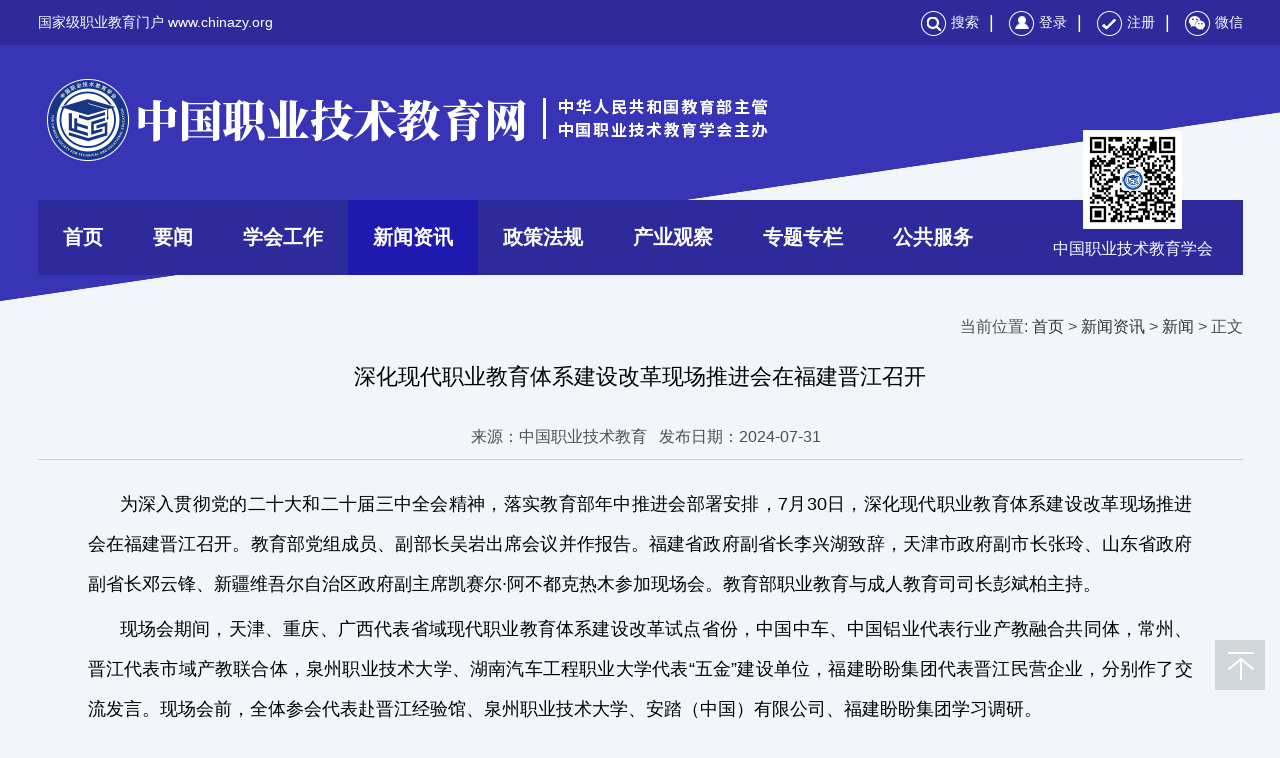

--- FILE ---
content_type: text/html
request_url: https://www.chinazy.org/info/1006/17504.htm
body_size: 10615
content:
<!DOCTYPE html>
<html lang="zh">

<head>
    <meta charset="UTF-8">

    <meta http-equiv="X-UA-Compatible" content="ie=edge">
 <title>深化现代职业教育体系建设改革现场推进会在福建晋江召开-中国职业技术教育网 - 国家级职业教育门户</title><META Name="keywords" Content="中国职业技术教育学会，中国职教学会，职教网，中国职业技术教育网，职业技术教育网，职业教育网,新闻,深化现代职业教育体系建设改革,深化现代职业教育体系,深化现代职业教育,深化现代,深化,现代职业教育体系建设改革,现代职业教育体系建设,现代职业教育体系,现代职业教育,现代,代职,职业教育体系建设,职业教育体系,职业教育,职业,教育体系,教育,体系,建设,改革,现场,推进会,推进,会在,福建,晋江,召开" />
<META Name="description" Content="为深入贯彻党的二十大和二十届三中全会精神，落实教育部年中推进会部署安排，7月30日，深化现代职业教育体系建设改革现场推进会在福建晋江召开。教育部党组成员、副部长吴岩出席会议并作报告。福建省政府副省长李兴湖致辞，天津市政府副市长张玲、山东省政府副省长邓云锋、新疆维吾尔自治区政府副主席凯赛尔·阿不都克热木参加现场会。教育部职业教育与成人教育司司长彭斌柏主持。现场会期间，天津、重庆、广西代表省域现代职业..." />

    <link rel="stylesheet" href="../../style/public.css">
    <link rel="stylesheet" href="../../style/list.css">
    <script src="../../js/bdtxk.js"></script>
    <script src="../../js/SuperSlide.js"></script>
    <script src="../../js/script.js"></script>
<!--Announced by Visual SiteBuilder 9-->
<link rel="stylesheet" type="text/css" href="../../_sitegray/_sitegray_d.css" />
<script language="javascript" src="../../_sitegray/_sitegray.js"></script>
<!-- CustomerNO:77656262657232307e7847565350544303090009 -->
<link rel="stylesheet" type="text/css" href="../../content.vsb.css" />
<script type="text/javascript" src="/system/resource/js/counter.js"></script>
<script type="text/javascript">_jsq_(1006,'/content.jsp',17504,1587531563)</script>
</head>

<body class="list">

      <!--top-->

    <div class="top-wrap">
        <div class="top main fix">
            <div class="top-l fl"><script language="javascript" src="/system/resource/js/news/mp4video.js"></script>
<p>国家级职业教育门户 www.chinazy.org</p></div>
            <div class="top-r fr">          <script type="text/javascript">
    function _nl_ys_check(){
        
        var keyword = document.getElementById('showkeycode256997').value;
        if(keyword==null||keyword==""){
            alert("请输入你要检索的内容！");
            return false;
        }
        if(window.toFF==1)
        {
            document.getElementById("lucenenewssearchkey256997").value = Simplized(keyword );
        }else
        {
            document.getElementById("lucenenewssearchkey256997").value = keyword;            
        }
        var  base64 = new Base64();
        document.getElementById("lucenenewssearchkey256997").value = base64.encode(document.getElementById("lucenenewssearchkey256997").value);
        new VsbFormFunc().disableAutoEnable(document.getElementById("showkeycode256997"));
        return true;
    } 
</script>
<form action="../../ssjgy.jsp?wbtreeid=1006" method="post" id="au1a" name="au1a" onsubmit="return _nl_ys_check()" style="display: inline">
 <input type="hidden" id="lucenenewssearchkey256997" name="lucenenewssearchkey" value=""><input type="hidden" id="_lucenesearchtype256997" name="_lucenesearchtype" value="1"><input type="hidden" id="searchScope256997" name="searchScope" value="0">
 <div id="searchdiv" style="position:absolute;right:460px;top:7px;width:180px;height:30px;background:#fff;display:none;">
<input name="showkeycode" id="showkeycode256997" style="display: block;float: left;height: 30px;width: 145px;">
 <input type="image" src="../../images/search.png" align="absmiddle" style="cursor:hand;display: block;float: right;width: 20px;margin-right: 8px;margin-top: 5px;">
 </div>
</form>


<script>
$(function(){
$('#searcha').click(function(){　　//点击a标签
if($('#searchdiv').is(':hidden')){　　//如果当前隐藏
$('#searchdiv').show();　　//那么就显示div
}else{　　//否则
$('#searchdiv').hide();　　//就隐藏div
}
})
})
</script><script language="javascript" src="/system/resource/js/base64.js"></script><script language="javascript" src="/system/resource/js/formfunc.js"></script>
     <script language="javascript" src="/system/resource/js/dynclicks.js"></script><ul>
    



                <li><a href="#" title="搜索" onclick="_addDynClicks(&#34;wbimage&#34;, 1587531563, 55520)" id="searcha"><img src="../../images/sousuoicon.png" width="25" height="25" alt="搜索">搜索</a></li>
                    <li class="split">|</li>






                <li><a href="https://www.chinazy.org/index.htm" title="登录" onclick="_addDynClicks(&#34;wbimage&#34;, 1587531563, 53096)" target="_blank"><img src="../../images/ico1-dl.png" width="25" height="25" alt="登录">登录</a></li>
                    <li class="split">|</li>






                <li><a href="https://www.chinazy.org/index.htm" title="注册" onclick="_addDynClicks(&#34;wbimage&#34;, 1587531563, 53095)" target="_blank"><img src="../../images/ico2-zc.png" width="25" height="25" alt="注册">注册</a></li>
                    <li class="split">|</li>






                <li><a href="../../ggfw.htm#wxjz" title="微信" onclick="_addDynClicks(&#34;wbimage&#34;, 1587531563, 53094)" target="_blank"><img src="../../images/ico3-wx.png" width="25" height="25" alt="微信">微信</a></li>




</ul>

</div>
        </div>
    </div>
    <!--top-->


    <!--logo+nav-->
    <div class="logo-nav main fix">

        <div class="logo">
            <h1>    


             <a href="../../index.htm" onclick="_addDynClicks(&#34;wbimage&#34;, 1587531563, 53103)"><img src="../../images/zy-list-logo3.png" width="735" height="90" alt="中国职业技术教育网"></a>


</h1>
            <div class="wx-ewm fr">    

                <img src="../../images/wx-ewm-99.jpg" width="99" height="99" alt="中国职业技术教育学会">
                <p>中国职业技术教育学会</p>


</div>
        </div>
        <div class="nav list-nav" id="nav">
            <div class="nav" id="nav">
                <div class="innav"><ul class="fix">
            <LI class="mainmenu  ">
            <A href="../../index.htm">首页</A>
        </LI>
        <LI class="mainmenu  ">
            <A href="../../yw.htm">要闻</A>
        </LI>
        <LI class="mainmenu  ">
            <A href="../../xhgz.htm">学会工作</A>
        </LI>
        <LI class="mainmenu  cur">
            <A href="../../xwzx.htm">新闻资讯</A>
        </LI>
        <LI class="mainmenu  ">
            <A href="../../zcfg.htm">政策法规</A>
        </LI>
        <LI class="mainmenu  ">
            <A href="../../cygc.htm">产业观察</A>
        </LI>
        <LI class="mainmenu  ">
            <A href="../../ztzl.htm">专题专栏</A>
        </LI>
        <LI class="mainmenu  ">
            <A href="../../ggfw.htm">公共服务</A>
        </LI>
</UL></div>

            </div>

        </div>



    </div>
    <!--logo+nav-->

    <div class="zy-con main">
        <div class="dqwz">
            <p>
    当前位置: 
                        <a href="../../index.htm">首页</a>
                >
                <a href="../../xwzx.htm">新闻资讯</a>
                >
                <a href="../../xwzx/xw.htm">新闻</a>
                >
                正文
</p>

        </div>
        <div class="nrzj">
<script language="javascript" src="../../_dwr/interface/NewsvoteDWR.js"></script><script language="javascript" src="../../_dwr/engine.js"></script><script language="javascript" src="/system/resource/js/news/newscontent.js"></script><LINK href="/system/resource/js/photoswipe/3.0.5.1/photoswipe.css" type="text/css" rel="stylesheet"><script language="javascript" src="/system/resource/js/photoswipe/3.0.5.1/klass.min.js"></script><LINK href="/system/resource/style/component/news/content/format2.css" type="text/css" rel="stylesheet"><script language="javascript" src="/system/resource/js/ajax.js"></script><form name="_newscontent_fromname"><script language="javascript" src="/system/resource/js/jquery/jquery-latest.min.js"></script>
    <div>
        <h1 align="center">深化现代职业教育体系建设改革现场推进会在福建晋江召开</h1>
        <p class="xx">&nbsp;&nbsp;  来源：中国职业技术教育
         &nbsp;&nbsp;发布日期：2024-07-31</p>
        <hr>
        <div class="zw">
        <div id="vsb_content_2"><div class="v_news_content">
<p style="line-height: 2em;"><span style="font-size: 18px;">为深入贯彻党的二十大和二十届三中全会精神，落实教育部年中推进会部署安排，7月30日，深化现代职业教育体系建设改革现场推进会在福建晋江召开。教育部党组成员、副部长吴岩出席会议并作报告。福建省政府副省长李兴湖致辞，天津市政府副市长张玲、山东省政府副省长邓云锋、新疆维吾尔自治区政府副主席凯赛尔·阿不都克热木参加现场会。教育部职业教育与成人教育司司长彭斌柏主持。</span></p>
<p style="line-height: 2em;"><span style="font-size: 18px;">现场会期间，天津、重庆、广西代表省域现代职业教育体系建设改革试点省份，中国中车、中国铝业代表行业产教融合共同体，常州、晋江代表市域产教联合体，泉州职业技术大学、湖南汽车工程职业大学代表“五金”建设单位，福建盼盼集团代表晋江民营企业，分别作了交流发言。现场会前，全体参会代表赴晋江经验馆、泉州职业技术大学、安踏（中国）有限公司、福建盼盼集团学习调研。</span></p>
<p style="line-height: 2em;"><span style="font-size: 18px;"></span></p>
<p style="text-align: center"><img src="/__local/C/54/A8/89B57D670C811E51814A9A1504C_FCAD8D42_2ECF1.png" width="500" vsbhref="vurl" vurl="/_vsl/C54A889B57D670C811E51814A9A1504C/FCAD8D42/2ECF1" vheight="" vwidth="500" orisrc="/__local/C/54/A8/89B57D670C811E51814A9A1504C_FCAD8D42_2ECF1.png" class="img_vsb_content"></p>
<p style="line-height: 2em;"><span style="font-size: 18px;">吴岩指出，党的二十届三中全会提出统筹推进教育科技人才体制机制一体改革，加快构建职普融通、产教融合的职业教育体系，着力培养造就卓越工程师、大国工匠、高技能人才。深化现代职业教育体系建设改革现场推进会要学习贯彻习近平总书记关于教育特别是职业教育的重要论述，围绕国家重大战略布局和地方产业发展现实需求，深化产教融合，推进职普融通，提高办学质量，创新职业教育人才培养模式，实实在在地把职业教育搞好，培养更多高技能人才、能工巧匠、大国工匠。</span></p>
<p style="line-height: 2em;"><span style="font-size: 18px;">吴岩认为，职业教育是实现新型工业化和中国式现代化的重要支撑力量，是源源不断培养数量充足、结构合理、质量优良的高技能人才的主阵地。基础教育是基点，高等教育是龙头，职业教育上连高等教育、下接基础教育，是教育中间的“腰”。只有职业教育的“铜腰”、脊梁真正挺起来、立起来，教育强国才能真正建立起来。自2022年12月中办、国办印发《关于深化现代职业教育体系建设改革的意见》以来，教育部指导建设8个省域现代职业教育体系建设试点、2个国家级行业产教融合共同体、28个国家级市域产教联合体，职业教育服务区域经济社会发展和国家战略的能力不断增强。</span></p>
<p style="line-height: 2em;"><span style="font-size: 18px;">吴岩强调，构建职普融通、产教融合的职业教育体系，要做好五个方面的事，即“一二三四五”。</span></p>
<p style="line-height: 2em;"><span style="font-size: 18px;">“一”，就是“一体”。探索省域现代职业教育体系建设改革试点，要压实地方政府发展职业教育主体责任，优化组织方式，创新职业教育体制机制，主动服务国家、区域重大战略需求。</span></p>
<p style="line-height: 2em;"><span style="font-size: 18px;">“二”，就是“两翼”。在节点性城市或具有重要产业位置的县主动布局市域产教联合体，从“块”上提升职业教育与地方经济结合的“紧密度”。聚焦14条国家重点产业链及重要主导产业，有序建设跨区域行业产教融合共同体，从“条”上加强职业教育与行业发展需要的“适配度”。</span></p>
<p style="line-height: 2em;"><span style="font-size: 18px;">“三”，就是三件大事。第一件大事是建设一批办学能力高水平、产教融合高质量的高等职业学校和专业群，引导职业学校由原来的“基础好、条件好”转向“服务好、支撑好”，重点做好服务地方产业、区域战略、一体两翼、高品质民生、边境职业教育、职教出海等方面的工作。第二件大事是推动职业教育“走出去”，研制“职教出海”标准规范，研究职业教育服务大国外交和国际产能合作的布局体系，分类分层打造高质量品牌项目。第三件大事是办好世界职业技术教育发展大会，颁布世界职业教育大奖，组建世界职业教育联盟，举办世界职业技术教育展览，将全国职业院校技能大赛升级为世界职业院校技能大赛，努力打造成为职业教育的国际公共产品，把中国职业教育的感召力、塑造力、影响力树起来。</span></p>
<p style="line-height: 2em;"><span style="font-size: 18px;">“四”，就是“四链”，即“教育链、产业链、人才链、创新链”。在纵向上要实现“四链”的内部融通，把普通高校和职业学校融通，把高技术人才和高技能人才融通，打通从设计研发到生产销售的各环节，实现从0到1的原始创新和从1到100的应用创新之间的有机衔接。在横向上“四链”之间要相互打通，教育链为人才培养提供基础，产业链为人才提供应用场景，人才链作为纽带链接教育与产业，创新链推动整个系统持续进化。</span></p>
<p style="line-height: 2em;"><span style="font-size: 18px;">“五”，就是“五金”。按照“国家急需、产教融合、供需适配”的原则，打造“金专、金课、金师、金地、金教材”，推动知识图谱向能力图谱的全面转化、传统知识传授到综合技能培养的彻底转向，以教学关键要素“小切口”全面推动职业教育“大改革”。</span></p>
<p style="line-height: 2em;"><span style="font-size: 18px;">最后，吴岩要求，要牢固树立“万无一失、一失万无”的底线思维，严格落实“三管三必须”的责任要求，把“时时放心不下”的责任感转化为“事事心中有底”的执行力，以高水平安全保障职业教育高质量发展。</span></p>
<p style="line-height: 2em;"><span style="font-size: 18px;">来自天津、河北、黑龙江、浙江、福建、江西、山东、湖南、广东、广西、重庆、贵州、云南、甘肃、新疆的15个省级政府及教育行政部门，27个市级政府及园区管委会，中国中车、中国铝业、中国船舶、中国兵器、中国通用、中国商飞6家央企，24家地方国企和民企，西南交大、中南大学2家普通高校，33家职业院校和61家行（教）指委的相关负责同志参加现场会。</span></p>
<p style="line-height: 2em;"><span style="font-size: 18px;"></span></p>
<p style="text-align: center"><img src="/__local/7/C6/33/7B56C5D725D6234F41FD1E8B08C_771A292A_B6427.png" width="500" vsbhref="vurl" vurl="/_vsl/7C6337B56C5D725D6234F41FD1E8B08C/771A292A/B6427" vheight="" vwidth="500" orisrc="/__local/7/C6/33/7B56C5D725D6234F41FD1E8B08C_771A292A_B6427.png" class="img_vsb_content"></p>
<p style="line-height: 2em;"><span style="font-size: 18px;"></span><br></p>
</div></div><div id="div_vote_id"></div>
        
      
                <p style="text-align:right;">（责任编辑：zhaoq）</p>
       

          </div>
          
          <div class="share-close">
    <div class="fl">
        <div class="bshare-custom icon-medium-plus">
            <div class="bsPromo bsPromo2"></div><i class="txt">分享到：</i><a title="分享到微信" class="bshare-weixin" href="javascript:void(0);"></a><a title="分享到新浪微博" class="bshare-sinaminiblog" href="javascript:void(0);"></a><a title="分享到QQ空间" class="bshare-qzone" href="javascript:void(0);"></a><a title="更多平台" class="bshare-more bshare-more-icon more-style-addthis"></a><span class="BSHARE_COUNT bshare-share-count" style="float: none;">0</span></div>
                
                
                


    </div>
    <div class="fr">
     <a href="javascript:window.opener=null;window.open('','_self');window.close();">关闭此页</a>
    </div>
</div>
    </div>
    </form>

        
                <script type="text/javascript" charset="utf-8" src="../../js/fx/buttonLite.js"></script>
                <script type="text/javascript" charset="utf-8" src="../../js/fx/bshareC0.js"></script>
        </div>
    </div>



    <!-- bottom -->

    <div class="bottom">
        <div class="yqlj-wrap">
            <div class="yqlj main fix">
                <div class="t fl">友情链接</div>
                <div class="xljl fl">

                    <div class="links"><script language="javascript" src="/system/resource/js/openlink.js"></script>

                        <dl class="select gov shadows1">
                            <dt><a href="http://www.gov.cn" target="_blank">中国政府网</a></dt>

                        </dl>
                    

</div>
                    <div class="links"><dl class="select shadows1" id="gwybm">
                            <dt>国务院部门网站</dt>
                            <dd>
                                <ul class="fix">
    <LI><a href="https://www.fmprc.gov.cn/web/" title="" onclick="_addDynClicks(&#34;wburl&#34;, 1587531563, 60906)" target="_blank">外交部</a></li>
    <LI><a href="http://www.mod.gov.cn/" title="" onclick="_addDynClicks(&#34;wburl&#34;, 1587531563, 60907)" target="_blank">国防部</a></li>
    <LI><a href="http://www.sdpc.gov.cn/" title="" onclick="_addDynClicks(&#34;wburl&#34;, 1587531563, 60908)" target="_blank">国家发展和改革委员会</a></li>
    <LI><a href="http://www.moe.gov.cn/" title="" onclick="_addDynClicks(&#34;wburl&#34;, 1587531563, 60909)" target="_blank">教育部</a></li>
    <LI><a href="http://www.most.gov.cn/" title="" onclick="_addDynClicks(&#34;wburl&#34;, 1587531563, 60910)" target="_blank">科学技术部</a></li>
    <LI><a href="http://www.miit.gov.cn/" title="" onclick="_addDynClicks(&#34;wburl&#34;, 1587531563, 60911)" target="_blank">工业和信息化部</a></li>
    <LI><a href="http://www.seac.gov.cn/" title="" onclick="_addDynClicks(&#34;wburl&#34;, 1587531563, 60912)" target="_blank">国家民族事务委员会</a></li>
    <LI><a href="http://www.mps.gov.cn/n16/index.html" title="" onclick="_addDynClicks(&#34;wburl&#34;, 1587531563, 60913)" target="_blank">公安部</a></li>
    <LI><a href="###" title="" onclick="_addDynClicks(&#34;wburl&#34;, 1587531563, 61015)" target="_blank">国家安全部</a></li>
    <LI><a href="http://www.mca.gov.cn/" title="" onclick="_addDynClicks(&#34;wburl&#34;, 1587531563, 60915)" target="_blank">民政部</a></li>
    <LI><a href="http://www.moj.gov.cn/" title="" onclick="_addDynClicks(&#34;wburl&#34;, 1587531563, 60916)" target="_blank">司法部</a></li>
    <LI><a href="http://www.mof.gov.cn/mof/" title="" onclick="_addDynClicks(&#34;wburl&#34;, 1587531563, 60917)" target="_blank">财政部</a></li>
    <LI><a href="http://www.mohrss.gov.cn/" title="" onclick="_addDynClicks(&#34;wburl&#34;, 1587531563, 60918)" target="_blank">人力资源和社会保障部</a></li>
    <LI><a href="http://www.mnr.gov.cn/" title="" onclick="_addDynClicks(&#34;wburl&#34;, 1587531563, 60919)" target="_blank">自然资源部</a></li>
    <LI><a href="http://www.mee.gov.cn/" title="" onclick="_addDynClicks(&#34;wburl&#34;, 1587531563, 60920)" target="_blank">生态环境部</a></li>
    <LI><a href="http://www.mohurd.gov.cn/" title="" onclick="_addDynClicks(&#34;wburl&#34;, 1587531563, 60921)" target="_blank">住房和城乡建设部</a></li>
    <LI><a href="http://www.mot.gov.cn/" title="" onclick="_addDynClicks(&#34;wburl&#34;, 1587531563, 60922)" target="_blank">交通运输部</a></li>
    <LI><a href="http://www.mwr.gov.cn/" title="" onclick="_addDynClicks(&#34;wburl&#34;, 1587531563, 60924)" target="_blank">水利部</a></li>
    <LI><a href="http://www.moa.gov.cn/" title="" onclick="_addDynClicks(&#34;wburl&#34;, 1587531563, 61016)" target="_blank">农业农村部</a></li>
    <LI><a href="http://www.mofcom.gov.cn/" title="" onclick="_addDynClicks(&#34;wburl&#34;, 1587531563, 61017)" target="_blank">商务部</a></li>
    <LI><a href="https://www.mct.gov.cn/" title="" onclick="_addDynClicks(&#34;wburl&#34;, 1587531563, 61018)" target="_blank">文化旅游部</a></li>
    <LI><a href="http://www.nhc.gov.cn/" title="" onclick="_addDynClicks(&#34;wburl&#34;, 1587531563, 61019)" target="_blank">国家卫生健康委员会</a></li>
    <LI><a href="http://www.mva.gov.cn/" title="" onclick="_addDynClicks(&#34;wburl&#34;, 1587531563, 61020)" target="_blank">退役军人事务部</a></li>
    <LI><a href="https://www.mem.gov.cn/" title="" onclick="_addDynClicks(&#34;wburl&#34;, 1587531563, 61021)" target="_blank">应急管理部</a></li>
    <LI><a href="http://www.pbc.gov.cn/" title="" onclick="_addDynClicks(&#34;wburl&#34;, 1587531563, 61022)" target="_blank">人民银行</a></li>
    <LI><a href="http://www.audit.gov.cn/" title="" onclick="_addDynClicks(&#34;wburl&#34;, 1587531563, 61023)" target="_blank">审计署</a></li>
    <LI><a href="http://www.moe.gov.cn/jyb_sy/China_Language/" title="" onclick="_addDynClicks(&#34;wburl&#34;, 1587531563, 61024)" target="_blank">国家语言文字工作委员会</a></li>
    <LI><a href="###" title="" onclick="_addDynClicks(&#34;wburl&#34;, 1587531563, 61025)" target="_blank">国家外国专家局</a></li>
    <LI><a href="###" title="" onclick="_addDynClicks(&#34;wburl&#34;, 1587531563, 61026)" target="_blank">国家航天局</a></li>
    <LI><a href="###" title="" onclick="_addDynClicks(&#34;wburl&#34;, 1587531563, 61027)" target="_blank">国家原子能机构</a></li>
    <LI><a href="###" title="" onclick="_addDynClicks(&#34;wburl&#34;, 1587531563, 61028)" target="_blank">国家海洋局</a></li>
    <LI><a href="http://nnsa.mee.gov.cn/" title="" onclick="_addDynClicks(&#34;wburl&#34;, 1587531563, 61029)" target="_blank">国家核安全局</a></li>
    <LI><a href="http://www.sasac.gov.cn/" title="" onclick="_addDynClicks(&#34;wburl&#34;, 1587531563, 61030)" target="_blank">国务院国有资产监督管理委员会</a></li>
    <LI><a href="http://www.customs.gov.cn/" title="" onclick="_addDynClicks(&#34;wburl&#34;, 1587531563, 61031)" target="_blank">海关总署</a></li>
    <LI><a href="http://www.chinatax.gov.cn/" title="" onclick="_addDynClicks(&#34;wburl&#34;, 1587531563, 61032)" target="_blank">国家税务总局</a></li>
    <LI><a href="http://www.samr.gov.cn/" title="" onclick="_addDynClicks(&#34;wburl&#34;, 1587531563, 61033)" target="_blank">国家市场监督管理总局</a></li>
    <LI><a href="http://www.nrta.gov.cn/" title="" onclick="_addDynClicks(&#34;wburl&#34;, 1587531563, 61034)" target="_blank">国家广播电视总局</a></li>
    <LI><a href="http://www.sport.gov.cn/" title="" onclick="_addDynClicks(&#34;wburl&#34;, 1587531563, 61035)" target="_blank">国家体育总局</a></li>
    <LI><a href="http://www.stats.gov.cn/" title="" onclick="_addDynClicks(&#34;wburl&#34;, 1587531563, 61036)" target="_blank">国家统计局</a></li>
    <LI><a href="http://www.cidca.gov.cn/" title="" onclick="_addDynClicks(&#34;wburl&#34;, 1587531563, 61037)" target="_blank">国家国际发展合作署</a></li>
    <LI><a href="http://www.nhsa.gov.cn/" title="" onclick="_addDynClicks(&#34;wburl&#34;, 1587531563, 61038)" target="_blank">国家医疗保障局</a></li>
    <LI><a href="http://www.counsellor.gov.cn/" title="" onclick="_addDynClicks(&#34;wburl&#34;, 1587531563, 61039)" target="_blank">国务院参事室</a></li>
    <LI><a href="http://www.ggj.gov.cn/" title="" onclick="_addDynClicks(&#34;wburl&#34;, 1587531563, 61040)" target="_blank">国家机关事务管理局</a></li>
    <LI><a href="http://www.cnca.gov.cn/" title="" onclick="_addDynClicks(&#34;wburl&#34;, 1587531563, 61041)" target="_blank">国家认证认可监督管理委员会</a></li>
    <LI><a href="http://www.sac.gov.cn/" title="" onclick="_addDynClicks(&#34;wburl&#34;, 1587531563, 61042)" target="_blank">国家标准化管理委员会</a></li>
    <LI><a href="http://www.ncac.gov.cn/" title="" onclick="_addDynClicks(&#34;wburl&#34;, 1587531563, 61043)" target="_blank">国家新闻出版署（国家版权局）</a></li>
    <LI><a href="###" title="" onclick="_addDynClicks(&#34;wburl&#34;, 1587531563, 61044)" target="_blank">国家宗教事务局</a></li>
    <LI><a href="http://www.hmo.gov.cn/" title="" onclick="_addDynClicks(&#34;wburl&#34;, 1587531563, 61045)" target="_blank">国务院港澳事务办公室</a></li>
    <LI><a href="http://www.gov.cn/guoqing/2018-06/22/content_5300522.htm" title="" onclick="_addDynClicks(&#34;wburl&#34;, 1587531563, 61046)" target="_blank">国务院研究室</a></li>
    <LI><a href="http://www.gqb.gov.cn/" title="" onclick="_addDynClicks(&#34;wburl&#34;, 1587531563, 61047)" target="_blank">国务院侨务办公室</a></li>
    <LI><a href="http://www.gwytb.gov.cn/" title="" onclick="_addDynClicks(&#34;wburl&#34;, 1587531563, 61048)" target="_blank">国务院台湾事务办公室</a></li>
    <LI><a href="http://www.cac.gov.cn/" title="" onclick="_addDynClicks(&#34;wburl&#34;, 1587531563, 61049)" target="_blank">国家互联网信息办公室</a></li>
    <LI><a href="http://www.scio.gov.cn/index.htm" title="" onclick="_addDynClicks(&#34;wburl&#34;, 1587531563, 61050)" target="_blank">国务院新闻办公室</a></li>
    <LI><a href="http://203.192.6.89/xhs/" title="" onclick="_addDynClicks(&#34;wburl&#34;, 1587531563, 61051)" target="_blank">新华通讯社</a></li>
    <LI><a href="http://www.cas.ac.cn/" title="" onclick="_addDynClicks(&#34;wburl&#34;, 1587531563, 61052)" target="_blank">中国科学院</a></li>
    <LI><a href="http://cass.cssn.cn/" title="" onclick="_addDynClicks(&#34;wburl&#34;, 1587531563, 61053)" target="_blank">中国社会科学院</a></li>
    <LI><a href="http://www.cae.cn/" title="" onclick="_addDynClicks(&#34;wburl&#34;, 1587531563, 61054)" target="_blank">中国工程院</a></li>
    <LI><a href="http://www.drc.gov.cn/" title="" onclick="_addDynClicks(&#34;wburl&#34;, 1587531563, 61055)" target="_blank">国务院发展研究中心</a></li>
    <LI><a href="###" title="" onclick="_addDynClicks(&#34;wburl&#34;, 1587531563, 61056)" target="_blank">中央广播电视总台</a></li>
    <LI><a href="http://www.cma.gov.cn/" title="" onclick="_addDynClicks(&#34;wburl&#34;, 1587531563, 61057)" target="_blank">中国气象局</a></li>
    <LI><a href="http://www.cbirc.gov.cn/cn/index.html" title="" onclick="_addDynClicks(&#34;wburl&#34;, 1587531563, 61058)" target="_blank">中国银行保险监督管理委员会</a></li>
    <LI><a href="http://www.csrc.gov.cn/pub/newsite/" title="" onclick="_addDynClicks(&#34;wburl&#34;, 1587531563, 61059)" target="_blank">中国证券监督管理委员会</a></li>
    <LI><a href="http://www.ccps.gov.cn/" title="" onclick="_addDynClicks(&#34;wburl&#34;, 1587531563, 61060)" target="_blank">国家行政学院</a></li>
    <LI><a href="http://www.gjxfj.gov.cn/gjxfj/index.htm" title="" onclick="_addDynClicks(&#34;wburl&#34;, 1587531563, 61061)" target="_blank">国家信访局</a></li>
    <LI><a href="http://www.lswz.gov.cn/" title="" onclick="_addDynClicks(&#34;wburl&#34;, 1587531563, 61062)" target="_blank">国家粮食和物资储备局</a></li>
    <LI><a href="http://www.nea.gov.cn/" title="" onclick="_addDynClicks(&#34;wburl&#34;, 1587531563, 61063)" target="_blank">国家能源局</a></li>
    <LI><a href="http://www.sastind.gov.cn/" title="" onclick="_addDynClicks(&#34;wburl&#34;, 1587531563, 61064)" target="_blank">国家国防科技工业局</a></li>
    <LI><a href="http://www.tobacco.gov.cn/html/" title="" onclick="_addDynClicks(&#34;wburl&#34;, 1587531563, 61065)" target="_blank">国家烟草专卖局</a></li>
    <LI><a href="https://www.nia.gov.cn/" title="" onclick="_addDynClicks(&#34;wburl&#34;, 1587531563, 61066)" target="_blank">国家移民管理局</a></li>
    <LI><a href="http://www.forestry.gov.cn/" title="" onclick="_addDynClicks(&#34;wburl&#34;, 1587531563, 61067)" target="_blank">国家林业和草原局</a></li>
    <LI><a href="http://www.nra.gov.cn/" title="" onclick="_addDynClicks(&#34;wburl&#34;, 1587531563, 61068)" target="_blank">国家铁路局</a></li>
    <LI><a href="http://www.caac.gov.cn/index.html" title="" onclick="_addDynClicks(&#34;wburl&#34;, 1587531563, 61069)" target="_blank">中国民用航空局</a></li>
    <LI><a href="http://www.spb.gov.cn/" title="" onclick="_addDynClicks(&#34;wburl&#34;, 1587531563, 61070)" target="_blank">国家邮政局</a></li>
    <LI><a href="http://www.sach.gov.cn/" title="" onclick="_addDynClicks(&#34;wburl&#34;, 1587531563, 61071)" target="_blank">国家文物局</a></li>
    <LI><a href="http://www.satcm.gov.cn/" title="" onclick="_addDynClicks(&#34;wburl&#34;, 1587531563, 61072)" target="_blank">国家中医药管理局</a></li>
    <LI><a href="http://www.chinacoal-safety.gov.cn/" title="" onclick="_addDynClicks(&#34;wburl&#34;, 1587531563, 61073)" target="_blank">国家煤矿安全监察局</a></li>
    <LI><a href="http://www.safe.gov.cn/" title="" onclick="_addDynClicks(&#34;wburl&#34;, 1587531563, 61074)" target="_blank">国家外汇管理局</a></li>
    <LI><a href="###" title="" onclick="_addDynClicks(&#34;wburl&#34;, 1587531563, 61075)" target="_blank">国家药品监督管理局</a></li>
    <LI><a href="http://www.cnipa.gov.cn/" title="" onclick="_addDynClicks(&#34;wburl&#34;, 1587531563, 61076)" target="_blank">国家知识产权局</a></li>
    <LI><a href="###" title="" onclick="_addDynClicks(&#34;wburl&#34;, 1587531563, 61077)" target="_blank">出入境管理局</a></li>
    <LI><a href="http://www.forestry.gov.cn/" title="" onclick="_addDynClicks(&#34;wburl&#34;, 1587531563, 61078)" target="_blank">国家公园管理局</a></li>
    <LI><a href="http://www.scs.gov.cn/" title="" onclick="_addDynClicks(&#34;wburl&#34;, 1587531563, 61079)" target="_blank">国家公务员局</a></li>
    <LI><a href="http://www.saac.gov.cn/" title="" onclick="_addDynClicks(&#34;wburl&#34;, 1587531563, 61080)" target="_blank">国家档案局</a></li>
    <LI><a href="http://www.gjbmj.gov.cn/" title="" onclick="_addDynClicks(&#34;wburl&#34;, 1587531563, 61081)" target="_blank">国家保密局</a></li>
    <LI><a href="http://www.oscca.gov.cn/" title="" onclick="_addDynClicks(&#34;wburl&#34;, 1587531563, 61082)" target="_blank">国家密码管理局</a></li>
     </ul>
                            </dd>
                        </dl></div>
                    <div class="links"><dl class="select shadows1" id="dfzf">
                            <dt>地方政府</dt>
                            <dd>
                                <ul class="fix">
    <LI><a href="http://www.beijing.gov.cn" target="_blank" title="" onclick="_addDynClicks(&#34;wburl&#34;, 1587531563, 60840)">北京市人民政府</a></li>
    <LI><a href="http://www.tj.gov.cn/" target="_blank" title="" onclick="_addDynClicks(&#34;wburl&#34;, 1587531563, 1003)">天津市人民政府</a></li>
    <LI><a href="http://www.hebei.gov.cn/" target="_blank" title="" onclick="_addDynClicks(&#34;wburl&#34;, 1587531563, 1004)">河北省人民政府</a></li>
    <LI><a href="http://www.shanxi.gov.cn/" target="_blank" title="" onclick="_addDynClicks(&#34;wburl&#34;, 1587531563, 1005)">山西省人民政府</a></li>
    <LI><a href="http://www.nmg.gov.cn/" target="_blank" title="" onclick="_addDynClicks(&#34;wburl&#34;, 1587531563, 1006)">内蒙古自治区人民政府</a></li>
    <LI><a href="http://www.ln.gov.cn/" target="_blank" title="" onclick="_addDynClicks(&#34;wburl&#34;, 1587531563, 1007)">辽宁省人民政府</a></li>
    <LI><a href="http://www.jl.gov.cn/" target="_blank" title="" onclick="_addDynClicks(&#34;wburl&#34;, 1587531563, 1008)">吉林省人民政府</a></li>
    <LI><a href="http://www.hlj.gov.cn/" target="_blank" title="" onclick="_addDynClicks(&#34;wburl&#34;, 1587531563, 1009)">黑龙江省人民政府</a></li>
    <LI><a href="http://www.shanghai.gov.cn/" target="_blank" title="" onclick="_addDynClicks(&#34;wburl&#34;, 1587531563, 1010)">上海市人民政府</a></li>
    <LI><a href="http://www.jiangsu.gov.cn/" target="_blank" title="" onclick="_addDynClicks(&#34;wburl&#34;, 1587531563, 60935)">江苏省人民政府</a></li>
    <LI><a href="http://www.zhejiang.gov.cn/" target="_blank" title="" onclick="_addDynClicks(&#34;wburl&#34;, 1587531563, 60936)">浙江省人民政府</a></li>
    <LI><a href="http://www.ah.gov.cn/" target="_blank" title="" onclick="_addDynClicks(&#34;wburl&#34;, 1587531563, 60937)">安徽省人民政府</a></li>
    <LI><a href="http://www.fujian.gov.cn/" target="_blank" title="" onclick="_addDynClicks(&#34;wburl&#34;, 1587531563, 60938)">福建省人民政府</a></li>
    <LI><a href="http://www.jiangxi.gov.cn/" target="_blank" title="" onclick="_addDynClicks(&#34;wburl&#34;, 1587531563, 60939)">江西省人民政府</a></li>
    <LI><a href="http://www.shandong.gov.cn/" target="_blank" title="" onclick="_addDynClicks(&#34;wburl&#34;, 1587531563, 60940)">山东省人民政府</a></li>
    <LI><a href="http://www.henan.gov.cn/" target="_blank" title="" onclick="_addDynClicks(&#34;wburl&#34;, 1587531563, 60941)">河南省人民政府</a></li>
    <LI><a href="http://www.hubei.gov.cn/" target="_blank" title="" onclick="_addDynClicks(&#34;wburl&#34;, 1587531563, 60942)">湖北省人民政府</a></li>
    <LI><a href="http://www.hunan.gov.cn/" target="_blank" title="" onclick="_addDynClicks(&#34;wburl&#34;, 1587531563, 60943)">湖南省人民政府</a></li>
    <LI><a href="http://www.gd.gov.cn/" target="_blank" title="" onclick="_addDynClicks(&#34;wburl&#34;, 1587531563, 60944)">广东省人民政府</a></li>
    <LI><a href="http://www.gxzf.gov.cn/" target="_blank" title="" onclick="_addDynClicks(&#34;wburl&#34;, 1587531563, 60945)">广西壮族自治区人民政府</a></li>
    <LI><a href="http://www.hainan.gov.cn/" target="_blank" title="" onclick="_addDynClicks(&#34;wburl&#34;, 1587531563, 60946)">海南省人民政府</a></li>
    <LI><a href="http://www.cq.gov.cn/" target="_blank" title="" onclick="_addDynClicks(&#34;wburl&#34;, 1587531563, 60947)">重庆市人民政府</a></li>
    <LI><a href="http://www.sc.gov.cn/" target="_blank" title="" onclick="_addDynClicks(&#34;wburl&#34;, 1587531563, 60948)">四川省人民政府</a></li>
    <LI><a href="http://www.guizhou.gov.cn/" target="_blank" title="" onclick="_addDynClicks(&#34;wburl&#34;, 1587531563, 60949)">贵州省人民政府</a></li>
    <LI><a href="http://www.yn.gov.cn/" target="_blank" title="" onclick="_addDynClicks(&#34;wburl&#34;, 1587531563, 60950)">云南省人民政府</a></li>
    <LI><a href="http://www.xizang.gov.cn/" target="_blank" title="" onclick="_addDynClicks(&#34;wburl&#34;, 1587531563, 60951)">西藏自治区人民政府</a></li>
    <LI><a href="http://www.shaanxi.gov.cn/" target="_blank" title="" onclick="_addDynClicks(&#34;wburl&#34;, 1587531563, 60952)">陕西省人民政府</a></li>
    <LI><a href="http://www.gansu.gov.cn/" target="_blank" title="" onclick="_addDynClicks(&#34;wburl&#34;, 1587531563, 60953)">甘肃省人民政府</a></li>
    <LI><a href="http://www.qh.gov.cn/" target="_blank" title="" onclick="_addDynClicks(&#34;wburl&#34;, 1587531563, 60954)">青海省人民政府</a></li>
    <LI><a href="http://www.nx.gov.cn/" target="_blank" title="" onclick="_addDynClicks(&#34;wburl&#34;, 1587531563, 60955)">宁夏回族自治区人民政府</a></li>
    <LI><a href="http://www.xinjiang.gov.cn/" target="_blank" title="" onclick="_addDynClicks(&#34;wburl&#34;, 1587531563, 60956)">新疆维吾尔自治区人民政府</a></li>
    <LI><a href="https://www.gov.hk/sc/residents/" target="_blank" title="" onclick="_addDynClicks(&#34;wburl&#34;, 1587531563, 61083)">香港特别行政区</a></li>
    <LI><a href="https://www.gov.mo/zh-hant/" target="_blank" title="" onclick="_addDynClicks(&#34;wburl&#34;, 1587531563, 61084)">澳门特别行政区</a></li>
    <LI><a href="###" target="_blank" title="" onclick="_addDynClicks(&#34;wburl&#34;, 1587531563, 61085)">台湾</a></li>
    <LI><a href="http://www.xjbt.gov.cn/" target="_blank" title="" onclick="_addDynClicks(&#34;wburl&#34;, 1587531563, 61086)">新疆生产建设兵团</a></li>
     </ul>
                            </dd>
                        </dl></div>
                    <div class="links"><dl class="select shadows1 " id="jyxzbm">
                             <dt>教育行政部门</dt>
                            <dd>
                                <ul class="fix">
    <LI><a href="http://jw.beijing.gov.cn/" target="_blank" title="" onclick="_addDynClicks(&#34;wburl&#34;, 1587531563, 61087)">北京市教育委员会</a></li>
    <LI><a href="http://jy.tj.gov.cn/" target="_blank" title="" onclick="_addDynClicks(&#34;wburl&#34;, 1587531563, 61088)">天津市教育委员会</a></li>
    <LI><a href="http://jyt.hebei.gov.cn/" target="_blank" title="" onclick="_addDynClicks(&#34;wburl&#34;, 1587531563, 61089)">河北省教育厅</a></li>
    <LI><a href="http://jyt.shanxi.gov.cn/" target="_blank" title="" onclick="_addDynClicks(&#34;wburl&#34;, 1587531563, 61090)">山西省教育厅</a></li>
    <LI><a href="http://www.nmgov.edu.cn/" target="_blank" title="" onclick="_addDynClicks(&#34;wburl&#34;, 1587531563, 61091)">内蒙古自治区教育厅</a></li>
    <LI><a href="https://jyt.ln.gov.cn" target="_blank" title="" onclick="_addDynClicks(&#34;wburl&#34;, 1587531563, 61092)">辽宁省教育厅</a></li>
    <LI><a href="http://jyt.jl.gov.cn/" target="_blank" title="" onclick="_addDynClicks(&#34;wburl&#34;, 1587531563, 61093)">吉林省教育厅</a></li>
    <LI><a href="http://jyt.hlj.gov.cn/" target="_blank" title="" onclick="_addDynClicks(&#34;wburl&#34;, 1587531563, 61094)">黑龙江省教育厅</a></li>
    <LI><a href="http://edu.sh.gov.cn/" target="_blank" title="" onclick="_addDynClicks(&#34;wburl&#34;, 1587531563, 61095)">上海市教育委员会</a></li>
    <LI><a href="http://jyt.jiangsu.gov.cn/" target="_blank" title="" onclick="_addDynClicks(&#34;wburl&#34;, 1587531563, 61096)">江苏省教育厅</a></li>
    <LI><a href="http://jyt.zj.gov.cn/" target="_blank" title="" onclick="_addDynClicks(&#34;wburl&#34;, 1587531563, 61097)">浙江省教育厅</a></li>
    <LI><a href="http://jyt.ah.gov.cn/" target="_blank" title="" onclick="_addDynClicks(&#34;wburl&#34;, 1587531563, 61098)">安徽省教育厅</a></li>
    <LI><a href="http://jyt.fujian.gov.cn/" target="_blank" title="" onclick="_addDynClicks(&#34;wburl&#34;, 1587531563, 61099)">福建省教育厅</a></li>
    <LI><a href="http://jyt.jiangxi.gov.cn" target="_blank" title="" onclick="_addDynClicks(&#34;wburl&#34;, 1587531563, 61100)">江西省教育厅</a></li>
    <LI><a href="http://edu.shandong.gov.cn/" target="_blank" title="" onclick="_addDynClicks(&#34;wburl&#34;, 1587531563, 61101)">山东省教育厅</a></li>
    <LI><a href="http://jyt.henan.gov.cn" target="_blank" title="" onclick="_addDynClicks(&#34;wburl&#34;, 1587531563, 61102)">河南省教育厅</a></li>
    <LI><a href="http://jyt.hubei.gov.cn/" target="_blank" title="" onclick="_addDynClicks(&#34;wburl&#34;, 1587531563, 61103)">湖北省教育厅</a></li>
    <LI><a href="http://jyt.hunan.gov.cn/" target="_blank" title="" onclick="_addDynClicks(&#34;wburl&#34;, 1587531563, 61104)">湖南省教育厅</a></li>
    <LI><a href="http://edu.gd.gov.cn/" target="_blank" title="" onclick="_addDynClicks(&#34;wburl&#34;, 1587531563, 61105)">广东省教育厅</a></li>
    <LI><a href="http://jyt.gxzf.gov.cn/" target="_blank" title="" onclick="_addDynClicks(&#34;wburl&#34;, 1587531563, 61106)">广西壮族自治区教育厅</a></li>
    <LI><a href="http://edu.hainan.gov.cn/" target="_blank" title="" onclick="_addDynClicks(&#34;wburl&#34;, 1587531563, 61107)">海南省教育厅</a></li>
    <LI><a href="http://jw.cq.gov.cn/" target="_blank" title="" onclick="_addDynClicks(&#34;wburl&#34;, 1587531563, 61108)">重庆市教育委员会</a></li>
    <LI><a href="http://edu.sc.gov.cn/" target="_blank" title="" onclick="_addDynClicks(&#34;wburl&#34;, 1587531563, 61109)">四川省教育厅</a></li>
    <LI><a href="https://jyt.guizhou.gov.cn/" target="_blank" title="" onclick="_addDynClicks(&#34;wburl&#34;, 1587531563, 61110)">贵州省教育厅</a></li>
    <LI><a href="https://jyt.yn.gov.cn/" target="_blank" title="" onclick="_addDynClicks(&#34;wburl&#34;, 1587531563, 61111)">云南省教育厅</a></li>
    <LI><a href="http://edu.xizang.gov.cn/" target="_blank" title="" onclick="_addDynClicks(&#34;wburl&#34;, 1587531563, 61112)">西藏自治区教育厅</a></li>
    <LI><a href="http://jyt.shaanxi.gov.cn/" target="_blank" title="" onclick="_addDynClicks(&#34;wburl&#34;, 1587531563, 61113)">陕西省教育厅</a></li>
    <LI><a href="http://jyt.gansu.gov.cn/" target="_blank" title="" onclick="_addDynClicks(&#34;wburl&#34;, 1587531563, 61114)">甘肃省教育厅</a></li>
    <LI><a href="http://www.qhedu.cn/" target="_blank" title="" onclick="_addDynClicks(&#34;wburl&#34;, 1587531563, 61115)">青海省教育厅</a></li>
    <LI><a href="http://jyt.nx.gov.cn/index.html" target="_blank" title="" onclick="_addDynClicks(&#34;wburl&#34;, 1587531563, 61116)">宁夏回族自治区教育厅</a></li>
    <LI><a href="http://jyt.xinjiang.gov.cn/" target="_blank" title="" onclick="_addDynClicks(&#34;wburl&#34;, 1587531563, 61117)">新疆维吾尔自治区教育厅</a></li>
    <LI><a href="https://edu.dl.gov.cn/" target="_blank" title="" onclick="_addDynClicks(&#34;wburl&#34;, 1587531563, 61118)">大连市教育局</a></li>
    <LI><a href="http://edu.qingdao.gov.cn/" target="_blank" title="" onclick="_addDynClicks(&#34;wburl&#34;, 1587531563, 61119)">青岛市教育局</a></li>
    <LI><a href="http://jyj.ningbo.gov.cn/" target="_blank" title="" onclick="_addDynClicks(&#34;wburl&#34;, 1587531563, 61120)">宁波市教育委员会</a></li>
    <LI><a href="http://edu.xm.gov.cn/" target="_blank" title="" onclick="_addDynClicks(&#34;wburl&#34;, 1587531563, 61121)">厦门市教育局</a></li>
    <LI><a href="http://szeb.sz.gov.cn/" target="_blank" title="" onclick="_addDynClicks(&#34;wburl&#34;, 1587531563, 61122)">深圳市教育局</a></li>
    <LI><a href="http://btjyj.xjbt.gov.cn/" target="_blank" title="" onclick="_addDynClicks(&#34;wburl&#34;, 1587531563, 61123)">新疆生产建设兵团教育局</a></li>
     </ul>
                            </dd>
                        </dl></div>
                    <div class="links"><dl class="select shadows1" id="yqlj-st">
                            <dt>社团</dt>
                            <dd>
                                <ul class="fix">
    <LI><a href="http://www.hie.edu.cn/" target="_blank" title="" onclick="_addDynClicks(&#34;wburl&#34;, 1587531563, 60963)">中国高等教育学会</a></li>
    <LI><a href="http://www.cse.edu.cn/home/html/newyear/new-year-index.html" target="_blank" title="" onclick="_addDynClicks(&#34;wburl&#34;, 1587531563, 60964)">中国教育学会</a></li>
    <LI><a href="https://www.caea.org.cn/" target="_blank" title="" onclick="_addDynClicks(&#34;wburl&#34;, 1587531563, 60965)">中国成人教育协会</a></li>
    <LI><a href="https://www.cie-info.org.cn/" target="_blank" title="" onclick="_addDynClicks(&#34;wburl&#34;, 1587531563, 60966)">中国电子学会</a></li>
     </ul>
                            </dd>
                        </dl></div>
                    <div class="links"><dl class="select shadows1" id="yqlj-mt">
                            <dt>媒体</dt>
                            <dd>
                                <ul class="fix">
    <LI><a href="http://www.people.com.cn/" target="_blank" title="" onclick="_addDynClicks(&#34;wburl&#34;, 1587531563, 60877)">人民网</a></li>
    <LI><a href="http://www.xinhuanet.com/" target="_blank" title="" onclick="_addDynClicks(&#34;wburl&#34;, 1587531563, 60878)">新华网</a></li>
    <LI><a href="http://www.cctv.com/" target="_blank" title="" onclick="_addDynClicks(&#34;wburl&#34;, 1587531563, 60879)">央视网</a></li>
    <LI><a href="http://www.cri.cn/" target="_blank" title="" onclick="_addDynClicks(&#34;wburl&#34;, 1587531563, 60880)">国际在线</a></li>
    <LI><a href="http://cn.chinadaily.com.cn/" target="_blank" title="" onclick="_addDynClicks(&#34;wburl&#34;, 1587531563, 60881)">中国日报网</a></li>
    <LI><a href="http://www.china.com.cn/" target="_blank" title="" onclick="_addDynClicks(&#34;wburl&#34;, 1587531563, 60968)">中国网</a></li>
    <LI><a href="http://www.youth.cn/" target="_blank" title="" onclick="_addDynClicks(&#34;wburl&#34;, 1587531563, 60969)">中国青年网</a></li>
    <LI><a href="http://www.chinanews.com/" target="_blank" title="" onclick="_addDynClicks(&#34;wburl&#34;, 1587531563, 60970)">中国新闻网</a></li>
    <LI><a href="http://www.ce.cn/" target="_blank" title="" onclick="_addDynClicks(&#34;wburl&#34;, 1587531563, 60971)">中国经济网</a></li>
    <LI><a href="http://www.jyb.cn/" target="_blank" title="" onclick="_addDynClicks(&#34;wburl&#34;, 1587531563, 60972)">中国教育新闻网</a></li>
    <LI><a href="http://www.centv.cn/" target="_blank" title="" onclick="_addDynClicks(&#34;wburl&#34;, 1587531563, 60973)">中国教育网络电视台</a></li>
    <LI><a href="https://www.qq.com/" target="_blank" title="" onclick="_addDynClicks(&#34;wburl&#34;, 1587531563, 60974)">腾讯网</a></li>
    <LI><a href="http://www.sohu.com/" target="_blank" title="" onclick="_addDynClicks(&#34;wburl&#34;, 1587531563, 60975)">搜狐网</a></li>
    <LI><a href="https://www.sina.com.cn/" target="_blank" title="" onclick="_addDynClicks(&#34;wburl&#34;, 1587531563, 60976)">新浪网</a></li>
    <LI><a href="https://www.163.com/" target="_blank" title="" onclick="_addDynClicks(&#34;wburl&#34;, 1587531563, 60977)">网易网</a></li>
    <LI><a href="http://www.ifeng.com/" target="_blank" title="" onclick="_addDynClicks(&#34;wburl&#34;, 1587531563, 60978)">凤凰网</a></li>
     </ul>
                            </dd>
                        </dl></div>
                    <div class="links"><dl class="select shadows1" id="yqlj-yx">
                            <dt>院校</dt>
                            <dd>
                                <ul class="fix">
    <LI><a href="http://www.jtxy.com.cn/" target="_blank" title="" onclick="_addDynClicks(&#34;wburl&#34;, 1587531563, 61009)">北京交通职业技术学院</a></li>
    <LI><a href="http://www.ftzj.com/sy" target="_blank" title="" onclick="_addDynClicks(&#34;wburl&#34;, 1587531563, 61008)">北京市丰台区职业教育中心学校</a></li>
    <LI><a href="http://www.suoyuan.com.cn/default.html" target="_blank" title="" onclick="_addDynClicks(&#34;wburl&#34;, 1587531563, 61125)">天津机电职业技术学院</a></li>
    <LI><a href="https://www.szpt.edu.cn/" target="_blank" title="" onclick="_addDynClicks(&#34;wburl&#34;, 1587531563, 60979)">深圳职业技术学院</a></li>
    <LI><a href="http://www.sdcjxy.com/" target="_blank" title="" onclick="_addDynClicks(&#34;wburl&#34;, 1587531563, 61004)">山东城市建设职业学院</a></li>
    <LI><a href="http://www.edubzvc.com.cn/" target="_blank" title="" onclick="_addDynClicks(&#34;wburl&#34;, 1587531563, 61005)">滨州职业学院</a></li>
    <LI><a href="http://www.gdrtvu.edu.cn/" target="_blank" title="" onclick="_addDynClicks(&#34;wburl&#34;, 1587531563, 61006)">广东开放大学</a></li>
    <LI><a href="https://www.zhcpt.edu.cn/" target="_blank" title="" onclick="_addDynClicks(&#34;wburl&#34;, 1587531563, 61007)">珠海城市职业技术学院</a></li>
     </ul>
                            </dd>
                        </dl></div>
                    <div class="links"><dl class="select shadows1" id="yqlj-qy">
                            <dt>企业</dt>
                            <dd>
                                <ul class="fix">
    <LI><a href="http://www.spacechina.com/n25/index.html" target="_blank" title="" onclick="_addDynClicks(&#34;wburl&#34;, 1587531563, 60994)">中国航天科技集团有限公司</a></li>
    <LI><a href="http://www.sinopecgroup.com/" target="_blank" title="" onclick="_addDynClicks(&#34;wburl&#34;, 1587531563, 60995)">中国石油化工集团公司</a></li>
    <LI><a href="http://www.chng.com.cn/" target="_blank" title="" onclick="_addDynClicks(&#34;wburl&#34;, 1587531563, 60996)">中国华能集团有限公司</a></li>
    <LI><a href="http://www.10086.cn/index/bj/index_100_100.html" target="_blank" title="" onclick="_addDynClicks(&#34;wburl&#34;, 1587531563, 60997)">中国移动通信集团有限公司</a></li>
    <LI><a href="http://www.chalco.com.cn/chalco/index.htm" target="_blank" title="" onclick="_addDynClicks(&#34;wburl&#34;, 1587531563, 60998)">中国铝业集团有限公司</a></li>
    <LI><a href="http://edu.lenovo.com/" target="_blank" title="" onclick="_addDynClicks(&#34;wburl&#34;, 1587531563, 61000)">联想教育</a></li>
    <LI><a href="https://www.iflyrec.com/" target="_blank" title="" onclick="_addDynClicks(&#34;wburl&#34;, 1587531563, 61001)">科大讯飞</a></li>
    <LI><a href="https://edu.aliyun.com/academy/VirtualAcademy" target="_blank" title="" onclick="_addDynClicks(&#34;wburl&#34;, 1587531563, 61002)">阿里云大学</a></li>
    <LI><a href="http://www.edubot.cn/" target="_blank" title="" onclick="_addDynClicks(&#34;wburl&#34;, 1587531563, 61003)">哈工海渡机器人</a></li>
    <LI><a href="###" target="_blank" title="" onclick="_addDynClicks(&#34;wburl&#34;, 1587531563, 63387)">上海外服务（集团）有限公司</a></li>
     </ul>
                            </dd>
                        </dl></div>
                </div>

            </div>
        </div>
        <div class="bq-wrap">
            <div class="bq main"><!-- 版权内容请在本组件"内容配置-版权"处填写 -->
<p>&nbsp;<a href="https://beian.miit.gov.cn/" target="_blank">京ICP备09048925号-1</a>&nbsp;<a href="http://www.beian.gov.cn/portal/registerSystemInfo?recordcode=11010502046194" target="_blank"><img src="/__local/D/02/89/DC0A46FC5B15B3363FFA78CF6C7_C267B386_4B38.png?e=.png" style="margin-top: 8px; margin-right: 5px;" />京公网安备 11010502046194号</a> <a href="../../xhgz/xhgk/lxwm.htm" target="_self" textvalue="联系方式">联系方式</a> </p><p>版权所有 中国职业技术教育网&nbsp;&nbsp;&nbsp;&nbsp; 技术支持：万合技术 博达软件</p></div>
        </div>
    </div>
    <!-- bottom -->



    <!-- 回到顶部 -->
    <div id="scroll" class="scroll" style="display: block;"></div>

    <!-- 回到顶部 -->
</body>

</html>


--- FILE ---
content_type: text/css
request_url: https://www.chinazy.org/style/public.css
body_size: 2833
content:
/** reset **/
body, h1, h2, h3, h4, h5, h6, hr, p, blockquote, dl, dt, dd, ul, ol, li, pre, form, fieldset, legend, button, input, textarea, th, td, img{border:medium none;margin: 0;padding: 0;}
body,button, input, select, textarea{font: 12px/1.5 "Microsoft Yahei",tahoma,Srial,helvetica,sans-serif;}
h1, h2, h3, h4, h5, h6{font-size: 100%;font-weight: normal;}
em{font-style:normal;}
ul, ol{list-style: none;}
a{
	text-decoration: none;color:#333;
	text-decoration: none;
	-moz-transition: all 0.3s ease-in;
	-webkit-transition: all 0.3s ease-in;
	-o-transition: all 0.3s ease-in;
	transition: all 0.3s ease-in;
}
a:hover{
	text-decoration: none;
	-moz-transition: all 0.3s ease-in;
	-webkit-transition: all 0.3s ease-in;
	-o-transition: all 0.3s ease-in;
	transition: all 0.3s ease-in;
}
/*火狐去掉按钮、连接的虚线*/
a:focus, a:active,
button::-moz-focus-inner,
input[type="reset"]::-moz-focus-inner,
input[type="button"]::-moz-focus-inner,
input[type="submit"]::-moz-focus-inner,
select::-moz-focus-inner,
input[type="file"] > input[type="button"]::-moz-focus-inner {border: 0;outline : 0;} 
input,button,select,textarea{outline:none;-webkit-appearance:none;}
textarea{resize:none;}
a { text-decoration: none; color: #333; }

a:focus{outline:none;}
a.hidefocus{outline:none}
.button{ border-radius: 0; }
input{font-family: "微软雅黑";}
textarea{font-family: "微软雅黑";}
img{border:0px;  outline-width:0px;  vertical-align:top;}
.none{
display:none!important;
}


.fix:after{clear: both;content: ".";display: block;height: 0;visibility: hidden;}
.fix{display: block; *zoom:1;}

.fl { float:left;}
.fr { float:right;}
.w1200{ width:1200px; margin:0 auto;}
.w1080{ width:1080px; margin:0 auto;}

.shadows{
	-webkit-box-shadow:rgba(62,57,107,0.3) 0px 6px 16px 0px;
	-moz-box-shadow:rgba(62,57,107,0.3) 0px 6px 16px 0px;
	box-shadow:rgba(62,57,107,0.3) 0px 6px 16px 0px;
}


.shadows1{
	-webkit-box-shadow:rgba(0, 0, 0, 0.3) 2.2px 2px 9px 3px;;
	-moz-box-shadow:rgba(0, 0, 0, 0.3) 2.2px 2px 9px 3px;;
	box-shadow:rgba(0, 0, 0, 0.3) 2.2px 2px 9px 3px;;
}



body{
min-width:1205px;
}


/*头部样式*/

.top-wrap {
    width: 100%;
    height: 45px;
    line-height: 45px;
    background: #2d2a9b;
    color: #fff;
}

.main {
    width: 1205px;
    margin: 0 auto;
    height: auto;
}

.top-l {
    font-size: 14px;
}

.top-r ul li {
    height: 45px;
    line-height: 45px;
    float: left;
}

.top-r ul li a {
    color: #fff;
    font-size: 14px;
}

.top-r ul li a img {
    display: inline-block;
    vertical-align: middle;
    margin: 0 5px;
}

.top-r ul li.split {
    padding: 0 10px;
    font-size: 18px;
}



/*logo+nav样式*/

.logo-nav {
    height: 140px;
}

.logo-nav .logo {
    padding: 10px 0 5px 0;
}

.nav ul li {
    height: 45px;
    line-height: 45px;
    float: left;

    position: relative;
}

.nav ul li.on {
    background: none;
    background-color: #f8ae31;
    color: #fff;
}

.nav ul li a {}

/*nav*/

.nav {
    position: relative;
    z-index: 20;
}

.innav {
    margin: 0 auto;
}

.innav ul li {
    display: block;
    text-align: center;
    position: relative;
    height: 45px;
    line-height: 45px;
    float: left;

}

.innav ul li.mainmenu1 {}

.innav ul li:hover {
   background: #1e1aaf;
}

.innav ul li:hover>a {
	color: #ffcf46;
	
}

.innav ul>li>a {
    color: #464646;


    display: block;
    font-size: 20px;
    color: #2e2a9b;
	font-weight: bold;
	padding: 0 25px;
	text-align: center;
}

.innav ul li.cur {
    background: #1e1aaf;
    color: #fff;
}

.innav ul>li.cur>a {
    color: #fff;
}

#nav .subnav {
    background: url(../images/nav_bg.png);
}

.innav ul li .subnav a {
    font-size: 14px;
    border-bottom: 1px solid #b5b5b5;
    margin: 0 6px;
	display: block;
	color:#fff;
}
.innav ul li .subnav a:hover {

font-weight: bold;
}
.innav ul li .subnav a.marr {
    border-bottom: 0;
}

#nav a:hover {
    color: #fff;
}
.subnav{
display:none;
}
.logo-nav-r {
margin: 13px 16px 0 0;
    text-align: center;
}

.logo-nav-r p {
    line-height: 35px;
    font-size: 16px;
    color: #1e3a8e;
}





/* 左侧导航样式 */

.list-con-l {
    width: 230px;
    margin: 0 0 100px 0;
}

.list-con-r {
    width: 930px;
}

.list-con-l dl dt {
    height: 60px;
    line-height: 60px;
    background: #2d2a9b;
    color: #fff;
    padding: 0 0 0 15px;
    font-size: 24px;
}

.list-con-l dl dd {

    line-height: 60px;
    background: #fff;
    border: 1px solid #e1e1e2;
    border-top: none;
}
.list-con-l dl dd ul li{

	padding:0 0 0 30px;
}
.list-con-l dl dd a {
    display: block;
}

.list-con-l dl dd.hover a,
.list-con-l dl dd:hover a {
    color: #102a7e;
    background: #f0f0f0;
}

.list-con-l dl dd a {
    color: #000;
    padding: 0 0 0 25px;
    font-size: 20px;
}
.list-con-l dl dd ul{
    display:none;
}
.list-con-l dl dd.hover ul{
display: block;
    background: #f0f0f0;
}




/* 列表页右侧样式 */

.list-con div.t {
    height: 50px;
    line-height: 50px;
    padding: 0 0 0 45px;
    background: url(../images/ico-list-yw.png) no-repeat 0 50%;
    border-bottom: 1px solid #bfbfbf;
}

.list-con div.t .fl {
    font-size: 22px;
    font-weight: bold;
    color: #1f398f;
}

.list-con div.t .fr {
    font-size: 16px;
    color: #4f4f4f;
}



/* 翻页列表样式 */

.fylb ul li {
    height: 60px;
    line-height: 60px;
    border-bottom: 1px solid #aaa;
    margin: 0;
}

.fylb ul li a {
    font-size: 16px;
    padding: 0 0 0 10px;
}

.fylb ul li a:hover {
    color: #102a7e;
}

.fylb ul li a i {
    font-size: 22px;
}

.fylb ul li a span {
    background: #6362c5;
    padding: 8px 8px;
    color: #fff;
    margin: 0 10px 0 0;
}

.fylb ul li.even a span {
    background: #2d2a9b;
}


/* 底部样式 */

.yqlj-wrap {
    height: 50px;
    background: #3734b4;
    padding: 25px 0;
}

.yqlj .t {
    width: 110px;
    height: 50px;
    line-height: 50px;
    padding: 0 0 0 35px;
    background: url(../images/ico-ztzl.png) no-repeat 0 50%;
    font-size: 22px;
    font-weight: bold;
    color: #fff;
}

/*下拉选框*/

.xljl {
    margin: 5px 0 0 0;
}

  
.xljl .links {
    margin: 0 10px;
    padding-bottom: 8px;
    position: relative;
    float: left;
}

.xljl .links.marr {
    padding-bottom: 0;
}

.xljl .select {
    width: 100%;
    height: 40px;
    position: relative;
}

.xljl .select dt {
    height: 38px;
    display: inline-block;
    border: 2px solid #fff;
    padding: 0 42px 0 10px;
    background:  url(../images/ico-arrow.png) no-repeat right;
    line-height: 38px;
    font-size: 16px;
    cursor: pointer;
    text-align: center;
    color: #fff;
    white-space: nowrap;
    text-overflow: ellipsis;
    overflow: hidden;
    position: relative;
    z-index: 10;
    font-weight: bold;
}


.xljl .select dt.cur {

    color: #3734b4;
    background:#fff  url(../images/ico-arrow-hover.png) no-repeat right;

}
.xljl .select dd {
    position: absolute;
    left: 0;
    bottom: 40px;
    border: 1px solid #cccccc;
    background: #fff;
    display: none;
    font-size: 14px;
    z-index: 100;
    width: 100%;
    box-sizing: border-box;
overflow-y: scroll;
    border-bottom: none;
}

.xljl .select dd ul {

    background: #fff;
}

.xljl .select dd ul li a {
    line-height: 30px;
    display: block;
    color: #323232;
    text-align: center;
}



.xljl .gov dt {
    padding: 0 10px;
    
}

.xljl .gov a {
    font-size: 16px;
    cursor: pointer;
    text-indent: 20px;
    color: #fff;
}



/*友情链接-国务院部门网站*/

#gwybm dd{
height:192px;
    left: -269px;
    width: 1180px;height: 225px;
}

#gwybm ul{
    padding: 20px;
    width: 1020px;
    margin: 0 auto;
}
#gwybm ul li{
    width: 255px;
    float: left;
}

#gwybm ul li a{

    text-align: left;
}

/*友情链接-地方政府*/


#dfzf dd{
height:225px;
    left: -457px;
    width: 1180px;height: 225px;
}

#dfzf ul{
    padding: 20px;
    width: 1020px;
    margin: 0 auto;
}
#dfzf ul li{
    width: 170px;
    float: left;
}

#dfzf ul li a{

    text-align: left;
}
/*友情链接-教育行政部门*/
#jyxzbm dd{
    left: -597px;
    width: 1180px;height: 225px;
}
#jyxzbm ul{
    padding: 20px;
    width: 1020px;
    margin: 0 auto;
}
#jyxzbm ul li{
    width: 170px;
    float: left;
}

#jyxzbm ul li a{

    text-align: left;
}


/*友情链接-社团*/
#yqlj-st dd{
    left: -769px;
    width: 1180px;height: 225px;
}
#yqlj-st  ul{
    padding: 20px;
    width: 1020px;
    margin: 0 auto;
}
#yqlj-st  li{
    width: 170px;
    float: left;
}

#yqlj-st ul li a{

    text-align: left;
}
/*友情链接-媒体*/
#yqlj-mt dd{
    left: -877px;  
    width: 1180px;height: 225px;
}
#yqlj-mt  ul{
    padding: 20px;
     width: 1020px;
    margin: 0 auto;
}
#yqlj-mt  li{
    width: 170px;
    float: left;
}

#yqlj-mt ul li a{

    text-align: left;
}
/*友情链接-院校*/
#yqlj-yx dd{
    left: -985px;
    width: 1180px;height: 225px;
}
#yqlj-yx  ul{
    padding: 20px;
    width: 1100px;
    margin: 0 auto;
}
#yqlj-yx  li{
    width: 220px;
    float: left;
}

#yqlj-yx ul li a{

    text-align: left;
}
/*友情链接-企业*/
#yqlj-qy dd{
    left: -1093px;
    width: 1180px;height: 225px;
}
#yqlj-qy  ul{
    padding: 20px;
    width: 1020px;
    margin: 0 auto;
}
#yqlj-qy  li{
    width: 200px;
    float: left;
}

#yqlj-qy ul li a{

    text-align: left;
}

.xljl .select dd ul li a:hover {

    color:#102a7e;
}



/*滚动条样式*/
.xljl .select dd::-webkit-scrollbar{
	width:7px;
	height:4px;

}
.xljl .select dd::-webkit-scrollbar-track{
	background: #ececec;
	border-radius:2px;
}
.xljl .select dd::-webkit-scrollbar-thumb{
	background: #bbb;
	border-radius:5px;
}
.xljl .select dd::-webkit-scrollbar-thumb:hover{
	background: #747474;
}
.xljl .select dd::-webkit-scrollbar-corner{
	background: #f6f6f6;
}


/* 版权样式 */

.bq-wrap {
    height: 75px;
    background: #2d2a9b;
    padding: 20px 0;
}

.bq p {
    line-height: 35px;
    text-align: center;
    color: #fff;
    font-size: 14px;
}

.bq p a {
    color: #fff;
    padding: 0 10px;
}

.bq p span.split {
    padding: 0 10px;
}

/*翻页条当前页面*/
.pb_sys_style1 .p_no_d {
    border: 1px solid #ccc!important;
    color: #fff;
    background-color: #2d2a9b!important;
}
.scroll {
    width: 50px;
    height: 50px;
    background: url(../images/toolbar.png) no-repeat;
    color: #fff;
    text-align: center;
    position: fixed;
    right: 15px;
    bottom: 30px;
    cursor: pointer;
    overflow: hidden;
    z-index: 20;
}

.scroll:hover {
    background-position: 0 -62px;
}

--- FILE ---
content_type: text/css
request_url: https://www.chinazy.org/style/list.css
body_size: 1134
content:
body {
    background: #f2f5fa;
}

body.list {
    background: #f2f5fa url(../images/list-body-bg.png) no-repeat 50% 35px;
}

.logo-nav {
    height: 230px;
}

.logo-nav .logo {
    padding: 30px 0 35px 0;
}

.logo-nav {
    margin: 0 auto 40px auto;
}

.list-nav {
    width: 100%;
    height: 75px;
    background: #2d2a9b;
}

#nav li.mainmenu {
    height: 75px;
    line-height: 75px;
}

#nav li.mainmenu a {
    color: #fff;
}

.innav ul>li.cur>a {
    color: #fff;
}

#nav .subnav a {
    height: 45px;
    line-height: 45px;
}

.wx-ewm {
    position: relative;
    top: -35px;
    right: 30px;
    text-align: center;
    z-index:30;
}

.wx-ewm p {
    font-size: 16px;
    line-height: 40px;
    color: #fff;
}

/* 要闻样式 */

.list-con div.t {
    height: 50px;
    line-height: 50px;
    padding: 0 0 0 45px;
    background: url(../images/ico-list-yw.png) no-repeat 0 50%;
    border-bottom: 1px solid #bfbfbf;
}

.list-con div.t .fl {
    font-size: 22px;
    font-weight: bold;
    color: #1f398f;
}

.list-con div.t .fr {
    font-size: 16px;
    color: #4f4f4f;
}

.yw-con ul {
    margin: 20px 0 0 0;
    border-bottom: 1px solid #aaa;
padding: 0 0 20px 0;
}

.yw-con ul li {
    width: 380px;
    height: 375px;
    float: left;
    background: #fff;
    padding: 0;
    margin: 0 0 0 32px;
}

.yw-con ul li.first {
    margin: 0;
}

.yw-con ul h2 {
    padding: 0 20px;
    margin: 5px 0;
height: 50px;
}

.yw-con ul h2 a {
    font-size: 16px;
    color: #102a7e;
    font-weight: bold;
}

.yw-con ul p {
    font-size: 14px;
    color: #999;
    padding: 0 20px;
}

.yw-con ul p span.rq {
    font-size: 16px;
    color: #333;
    line-height: 35px;
    float: left;
}

.yw-con ul p span.mor {
    font-size: 16px;
    color: #333;
    line-height: 35px;
    float: right;
}

.yw-con ul p span.mor a:hover {
    color: #000;
}


/* 图片列表样式 */

.list-con-r .yw-con ul li {
    width: 300px;
height: 335px;

}

.list-con-r .yw-con ul li img {
    width: 300px;
}

.list-con-r .yw-con ul li {
    margin: 0 0 0 15px;
}

.list-con-r .yw-con ul li.first {
    margin: 0;
}
.list-con-r .yw-con ul li p.rq-mor {

    margin: 5px 0 0 0;
}

/* 专题专栏图片列表 */

#ztzl {}

#ztzl ul {
    border: none;
}

#ztzl ul li {
    width:298px;
    height: 270px;
background:none;
    box-sizing: content-box;
}
#ztzl ul li  a {
border: 4px solid #d9d9d9;
display:block;
}
#ztzl ul li img {
    width: 290px;
    height: 195px;


}

#ztzl ul li h2 {
    color: #666;
    font-size: 16px;
    text-align: center;
    font-weight: normal;
}

#ztzl ul li h2 a {
    color: #666;
border:none;
}

/* 公共服务 */

.ggfw ul {
    margin: 30px 0 0 0;
}

.ggfw-con  {
    width: 1000px;
    margin: 0 auto;
}

.ggfw-con ul li {
    float: left;
    width: 210px;
    height: 170px;
    text-align: center;
    margin: 0 0 0 35px;
}

.wx-l {}

.wxjz ul li {
    height: 260px;
}
.wxjz-con  {
    width: 825px;
    margin: 0 auto;
}
.wxjz-con ul li {
    float: left;
    width: 210px;
    height: 250px;
    text-align: center;
    margin: 0 0 0 45px;
}
.wx-r {
    width: 320px;
    margin: 50px 0 0 0;
}

/* 文章内容页面 */

.zy-con div.dqwz p {
    text-align: right;
    font-size: 16px;
    color: #4f4f4f
}

.nrzj h1 {
    font-size: 22px;
    text-align: center;
    line-height: 35px;
    padding: 20px 120px;
}

.nrzj p.xx {
    height: 45px;
    line-height: 45px;
    color: #4f4f4f;
    text-align: center;
    font-size: 16px;
    border-bottom: 1px solid #ccc
}
.nrzj .zw{
    padding:20px 50px;
}
.nrzj .zw p{
    line-height: 40px!important;
    text-indent: 2em;
    margin:5px 0 0 0!important;
    font-size: 16px!important;
    text-align:justify; text-justify:inter-ideograph;
}

.nrzj .share{
padding:20px 0;

}

--- FILE ---
content_type: text/css
request_url: https://www.chinazy.org/content.vsb.css
body_size: 713
content:
.top-r{position:relative;}
.denglu{
background: #ceb9b9;
    height: 45px;
    position: absolute;
    top: 50px;
display:none;}
.denglu #username{
width:100px;height: 25px;margin-top:3px;margin-right:10px;padding: 0 0 0 5px;}
.tpcontent{font-weight: bold; font-size: 11pt; color: #2b2b2b; font-family: 宋体;}
.cytpstyle{font-size: 9pt; color: #2b2b2b; font-family: 宋体;}
.content{margin:auto;text-align:left;line-height:18px;padding:3px 0 0 0;color:#727272;}
.process{width:162px;height:11px;background:#EDEDED;overflow:hidden;float:left;margin-left:26px !important;margin-left:13px;margin-right:10px;}
.process div{width:160px;height:11px;background:url(/system/resource/images/newsvote/bg.gif) repeat-x;border-left:1px solid #000;border-right:1px solid #000;}
.process .style7{border-left-color:#ff0000;border-right-color:#ff0000;background-position:0 -77px;}
.share-close{
height: 50px;border-top: 1px solid #ccc;line-height: 50px;padding: 30px;}
.share-close .fl{
margin:0 0 0 370px;}

.share-close .txt{
font-size: 18px; font-style: normal;}
.share-close .fr{
float:left;
    line-height: 32px;}


.share-close .fr a{
font-size: 18px;
padding:0 50px;

background:url(images/ico-close.png) no-repeat 20px 50%;}

.zw table{

margin:0 auto;}

.zw table *{

font-size:16px!important;

font-family:"Microsoft Yahei"!important;}


.zw table .firstRow {
text-align:center;
height: 60px!important;}
.zw table .firstRow p{
text-align:center;}
.zw #vsb_content_4 TABLE TD P{
    line-height: 30px;
    text-align: center;
    text-indent: 0;}
.zw #vsb_content_4 TABLE TD P a{

    text-align: left;


text-decoration: none;}


--- FILE ---
content_type: application/javascript
request_url: https://www.chinazy.org/js/fx/bshareC0.js
body_size: 1592
content:
(function(){function C(){var g=".bshare-custom{font-size:13px;line-height:16px !important;}.bshare-custom.icon-medium{font-size:14px;line-height:20px !important;}.bshare-custom.icon-medium-plus,.bshare-custom.icon-large{font-size:16px;line-height:26px !important;}.bshare-custom.icon-large{line-height:44px !important;}.bshare-custom a{padding-left:19px;height:16px;_height:18px;text-decoration:none;display:none;zoom:1;vertical-align:middle;cursor:pointer;color:#333;margin-right:3px;-moz-opacity:1;-khtml-opacity:1;opacity:1;}.bshare-custom a:hover{text-decoration:underline;-moz-opacity:0.75;-khtml-opacity:0.75;opacity:0.75;}.bshare-custom.icon-medium a{padding-left:27px;height:24px;}.bshare-custom.icon-medium-plus a{padding-left:35px;height:32px;}.bshare-custom.icon-large a{padding-left:53px;height:50px;}.bshare-custom .bshare-more{padding-left:0 !important;color:#333 !important;"+
c+".bshare-custom #bshare-shareto{color:#333;text-decoration:none;font-weight:bold;margin-right:8px;"+c;for(b in d.pnMap)a=d.topMap[b],g+=".bshare-custom .bshare-"+b+'{background:url("'+p+(a?l:b)+q+'")'+(a?" no-repeat 0 "+a*D+"px;"+c:m)+".bshare-custom.icon-medium .bshare-"+b+'{background:url("'+r+(a?l:b)+'.gif")'+(a?" no-repeat 0 "+a*E+"px;"+c:m)+".bshare-custom.icon-medium-plus .bshare-"+b+'{background:url("'+s+(a?l:b)+'.gif")'+(a?" no-repeat 0 "+a*F+"px;"+c:m)+".bshare-custom.icon-large .bshare-"+
b+'{background:url("'+t+(a?l:b)+'.gif")'+(a?" no-repeat 0 "+a*G+"px;"+c:m);g+='.bshare-custom #bshare-more-icon,.bshare-custom .bshare-more-icon{background:url("'+p+"more"+q+'") no-repeat;padding-left:19px !important;}.bshare-custom.icon-medium #bshare-more-icon,.bshare-custom.icon-medium .bshare-more-icon{background:url("'+r+'more.gif") no-repeat;padding-left:27px !important;}.bshare-custom.icon-medium-plus #bshare-more-icon,.bshare-custom.icon-medium-plus .bshare-more-icon{background:url("'+s+'more.gif") no-repeat;padding-left:35px !important;}.bshare-custom.icon-large #bshare-more-icon,.bshare-custom.icon-large .bshare-more-icon{background:url("'+
t+'more.gif") no-repeat;padding-left:53px !important;}';for(b in y)e=H+y[b],g+=".bshare-custom .bshare-more."+e+"{background:url("+p+e+q+") no-repeat;}.bshare-custom.icon-medium a.bshare-more."+e+"{background:url("+r+e+".gif) no-repeat;}.bshare-custom.icon-medium-plus a.bshare-more."+e+"{background:url("+s+e+".gif) no-repeat;}.bshare-custom.icon-large a.bshare-more."+e+"{background:url("+t+e+".gif) no-repeat;}";g+=".bshare-custom .bshare-share-count{width:41px;background:transparent url("+h+"counter_box_18.gif) no-repeat;height:18px;line-height:18px !important;color:#333;text-align:center;font:bold 11px Arial,\u5b8b\u4f53,sans-serif;zoom:1;_padding-top:2px;"+
c+".bshare-custom.icon-medium .bshare-share-count{width:45px;padding:0 0 0 2px;vertical-align:bottom;background:transparent url("+h+"counter_box_24.gif) no-repeat;height:24px;color:#444;line-height:24px !important;text-align:center;font:bold 12px Arial,\u5b8b\u4f53,sans-serif;zoom:1;_padding-top:5px;"+c+".bshare-custom.icon-medium-plus .bshare-share-count{width:60px !important;padding:0 0 0 3px;vertical-align:bottom;background:transparent url("+h+"counter_box_32.gif) no-repeat;height:32px;line-height:32px !important;text-align:center;color:#444;font:normal 18px Arial,\u5b8b\u4f53,sans-serif;zoom:1;_padding-top:6px;"+
c+".bshare-custom.icon-large .bshare-share-count{width:94px !important;padding:0 0 0 5px;vertical-align:bottom;background:transparent url("+h+"counter_box_50.gif) no-repeat;height:50px;line-height:50px !important;text-align:center;color:#444;font:normal 22px Arial,\u5b8b\u4f53,sans-serif;zoom:1;_padding-top:12px;"+c;j.loadStyle(g);if(!d.anchorsBinded){d.anchorsBinded=!0;var u,v,z,k,g=function(a){if(!a)a=w.event;if(u=a.target||a.srcElement){v=u.className.split(" ");z=u.buttonIndex;for(f=0;f<v.length;f++)if(i=
v[f],/^bshare-/.test(i)){k=i.slice(7);break}if(k){if(k=="more"){if(n.pop==-2)return!1;d.more(a);a.preventDefault?a.preventDefault():a.returnValue=!1;return!1}d.share(a,k,z)}k=null;return!1}},B=j.getElem(A,"div","bshare-custom"),x,o;for(f=0;f<B.length;f++){x=B[f].getElementsByTagName("a");for(i=0;i<x.length;i++)o=x[i],o.buttonIndex=f,A.addEventListener?o.addEventListener("click",g,!1):o.attachEvent("onclick",g)}}}var w=window,j=w.bShareUtil,d=w.bShare,n=d.config,h=d.imageBasePath,A=document,p=h+"logos/s4/",
r=h+"logos/m2/",s=h+"logos/mp2/",t=h+"logos/l3/",D=-18,E=-26,F=-34,G=-52,l="sprite/top_logos_sprite",c="*display:inline;display:inline-block;}",m=" no-repeat;"+c,f,i,b,a,q=j.isIe?".gif":".png",H="more-style-",e,y=["android","apple","sharethis","sharethis-orange","addthis"];j.ready(function(){var a=function(){d.completed?(C(),d.params.type!=15&&n.pop!=-1&&!n.beta&&!n.popjs&&j.loadScript(d.jsBasePath+"styles/bshareS887.js?v=20150603")):setTimeout(a,50)};a()})})();

--- FILE ---
content_type: application/javascript
request_url: https://www.chinazy.org/js/script.js
body_size: 624
content:

$(function(){



		//导航
		$(".nav ul li .subnav").hide();
	
		$("li.mainmenu").hover(function(){
			$(this).find(".subnav").stop(true,true);
			$(this).find(".subnav").slideDown();
		},function(){
			$(this).find(".subnav").stop(true,true);
			$(this).find(".subnav").slideUp();
		});
		$(document).ready(function(){
			$(".nav ul li").hover(function(){
				$(this).addClass('cur').siblings().removeClass('cur');
			});
		});	
	


	
	//下拉选框
	$(function(){
		$(".select").each(function(){
			var s=$(this);
			var z=parseInt(s.css("z-index"));
			var dt=$(this).children("dt");
			var dd=$(this).children("dd");
			var _show=function(){dd.slideDown(200);dt.addClass("cur");s.css("z-index",z+1);};   //展开效果
			var _hide=function(){dd.slideUp(200);dt.removeClass("cur");s.css("z-index",z);};    //关闭效果
			dt.click(function(){dd.is(":hidden")?_show():_hide();});

			$("body").click(function(i){ !$(i.target).parents(".select").first().is(s) ? _hide():"";});
		})
	});



	


    showScroll();
    function showScroll(){
        $(window).scroll( function() { 
            var scrollValue=$(window).scrollTop();
            scrollValue > 100 ? $('div[class=scroll]').fadeIn():$('div[class=scroll]').fadeOut();
        } );    
        $('#scroll').click(function(){
            $("html,body").animate({scrollTop:0},200);  
        }); 
    }

});



	